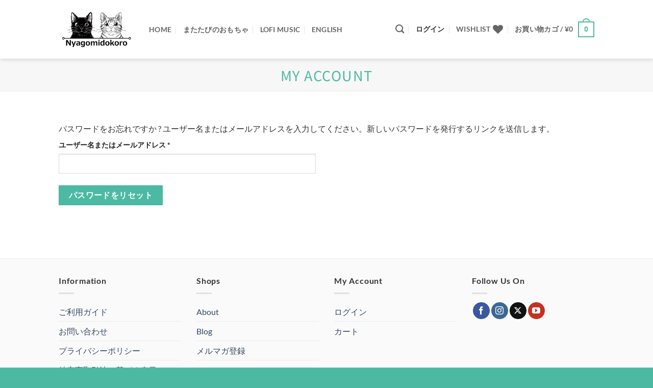

--- FILE ---
content_type: text/html; charset=UTF-8
request_url: https://nyagomidokoro.net/wp-admin/admin-ajax.php
body_size: -47
content:
{"status":"OK","events-data":{"onload-item":"summer-holiday*summer-holiday","onload-mode":"once-period","onload-mode-period":6,"onload-mode-delay":2,"onload-mode-close-delay":0},"items-html":"","inline-forms":[""]}

--- FILE ---
content_type: text/html; charset=utf-8
request_url: https://www.google.com/recaptcha/api2/aframe
body_size: 154
content:
<!DOCTYPE HTML><html><head><meta http-equiv="content-type" content="text/html; charset=UTF-8"></head><body><script nonce="Z7qOXcRwXpJDrEMPUrhLlA">/** Anti-fraud and anti-abuse applications only. See google.com/recaptcha */ try{var clients={'sodar':'https://pagead2.googlesyndication.com/pagead/sodar?'};window.addEventListener("message",function(a){try{if(a.source===window.parent){var b=JSON.parse(a.data);var c=clients[b['id']];if(c){var d=document.createElement('img');d.src=c+b['params']+'&rc='+(localStorage.getItem("rc::a")?sessionStorage.getItem("rc::b"):"");window.document.body.appendChild(d);sessionStorage.setItem("rc::e",parseInt(sessionStorage.getItem("rc::e")||0)+1);localStorage.setItem("rc::h",'1768979734245');}}}catch(b){}});window.parent.postMessage("_grecaptcha_ready", "*");}catch(b){}</script></body></html>